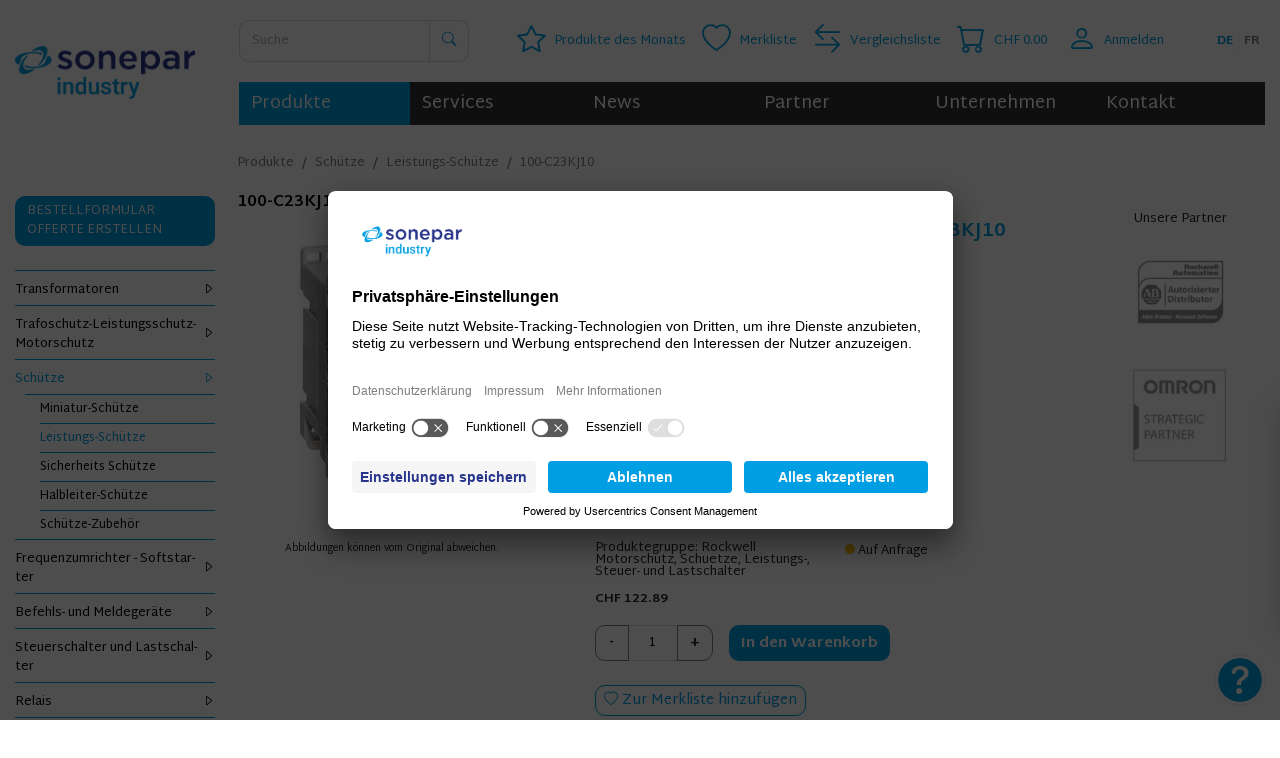

--- FILE ---
content_type: text/html; charset=UTF-8
request_url: https://www.ehs.ch/de/shop/leistungs-schuetze/100-C23KJ10
body_size: 13256
content:
<!DOCTYPE html>
<html lang="de">
<head>
    <meta charset="UTF-8">
    <meta name="author" content="EHS Switzerland AG">
    <meta name="copyright" content="EHS Switzerland AG / 2026">
    <link rel="icon" type="image/x-icon" href="/static/img/favicon-sonepar.ico">
    <title>100-C23KJ10 | Leistungs-Schütze</title>
<link href="https://www.ehs.ch/de/shop/leistungs-schuetze/100-C23KJ10" hreflang="de" rel="alternate" >
<link href="https://www.ehs.ch/de/shop/leistungs-schuetze/100-C23KJ10" rel="canonical" >
<link href="https://www.ehs.ch/de/shop/leistungs-schuetze/100-C23KJ10" hreflang="x-default" rel="alternate" >
<link href="https://www.ehs.ch/fr/shop/contacteur-de-puissance/100-C23KJ10" hreflang="fr" rel="alternate" >
<link href="/cache-buster-1768833136/var/tmp/fc_f5bbb63cec6d2c3807cffa7cca6d25c0.css" media="screen" rel="stylesheet" type="text/css" >
<meta name="lucene-search:meta" content="ShopProduct:215" >
<meta property="og:type" content="website" >
<meta property="og:url" content="https://www.ehs.ch/de/shop/leistungs-schuetze/100-C23KJ10" >
<meta property="og:site_name" content="" >
<meta property="og:image" content="https://www.ehs.ch/produkte/2022_03_schuetze/02_leistungs-schuetze/01_Bilder/EHS-Switzerland-AG_Rockwell_100-C23_Symbol.tif" >
<meta name="description" content="100-C23KJ10 ✔ Leistungs-Schütze ✔ Rockwell/Allen-Bradley ✔" >
<meta property="og:description" content="100-C23KJ10 ✔ Leistungs-Schütze ✔ Rockwell/Allen-Bradley ✔" >
<meta property="og:title" content="100-C23KJ10 | Leistungs-Schütze" >

    <link href="https://fonts.googleapis.com/css?family=Martel+Sans:300,400,600,700,800&display=swap" rel="stylesheet">
    <meta name="viewport" content="width=device-width">
    <script>
window.dataLayer = window.dataLayer || [];
dataLayer.push({"event":"view_item","ecommerce":{"items":[{"item_id":"100-C23KJ10","item_name":"REG-Sch\u00fctz AB 100-C23KJ10 (24VAC), 3L, 23A, Hilfskontakt 1S","item_category":"Leistungs-Sch\u00fctze","item_brand":"Rockwell\/Allen-Bradley","price":132.84,"quantity":1,"currency":"CHF"}]}});
document.addEventListener("DOMContentLoaded", function (event) {
    gtag('event', 'view_item', {"items":[{"item_id":"100-C23KJ10","item_name":"REG-Sch\u00fctz AB 100-C23KJ10 (24VAC), 3L, 23A, Hilfskontakt 1S","item_category":"Leistungs-Sch\u00fctze","item_brand":"Rockwell\/Allen-Bradley","price":132.84,"quantity":1,"currency":"CHF"}]});
});
</script>

<script type="text/plain" data-usercentrics="Microsoft Clarity">
    (function(c,l,a,r,i,t,y){
        c[a]=c[a]||function(){(c[a].q=c[a].q||[]).push(arguments)};
        t=l.createElement(r);t.async=1;t.src="https://www.clarity.ms/tag/"+i;
        y=l.getElementsByTagName(r)[0];y.parentNode.insertBefore(t,y);
    })(window, document, "clarity", "script", "r4jutmmkbz");
</script>


<!-- Google Tag Manager -->
<script>(function(w,d,s,l,i){w[l]=w[l]||[];w[l].push({'gtm.start':
new Date().getTime(),event:'gtm.js'});var f=d.getElementsByTagName(s)[0],
j=d.createElement(s),dl=l!='dataLayer'?'&l='+l:'';j.async=true;j.src=
'https://www.googletagmanager.com/gtm.js?id='+i+dl;f.parentNode.insertBefore(j,f);
})(window,document,'script','dataLayer','GTM-W2SS3ZH');</script>
<!-- End Google Tag Manager -->

<script async src="https://www.googletagmanager.com/gtag/js?id=UA-129450865-1"></script>
<script>
        
    window.dataLayer = window.dataLayer || [];
    function gtag() { dataLayer.push(arguments); }
    gtag('js', new Date());

    
        gtag('config', 'UA-129450865-1', {"anonymize_ip":true});
    
        </script>
</head>
<body class="index">


<!-- Google Tag Manager (noscript) -->
<noscript><iframe src="https://www.googletagmanager.com/ns.html?id=GTM-W2SS3ZH"
height="0" width="0" style="display:none;visibility:hidden"></iframe></noscript>
<!-- End Google Tag Manager (noscript) -->


<script type="text/plain" data-usercentrics="LinkedIn Insight Tag"> _linkedin_partner_id = "3307444"; window._linkedin_data_partner_ids = window._linkedin_data_partner_ids || []; window._linkedin_data_partner_ids.push(_linkedin_partner_id); </script><script> (function(l) { if (!l){window.lintrk = function(a,b){window.lintrk.q.push([a,b])}; window.lintrk.q=[]} var s = document.getElementsByTagName("script")[0]; var b = document.createElement("script"); b.type = "text/javascript";b.async = true; b.src = "https://snap.licdn.com/li.lms-analytics/insight.min.js"; s.parentNode.insertBefore(b, s);})(window.lintrk); </script> <noscript> <img height="1" width="1" style="display:none;" alt="" src="https://px.ads.linkedin.com/collect/?pid=3307444&fmt=gif"> </noscript>


    <nav id="mmenu" class="mm-offcanvas mm-menu mm-ismenu d-print-none"><div id="mmenu-content"><ul class="navigation">
    <li class="active">
        <a id="pimcore-navigation-renderer-menu-mmenu-191" class=" main active mainactive" href="/de/shop">Produkte</a>
        <ul>
            <li>
                <a href="/de/shop/schuetze">Schütze</a>
                <ul>
                    <li>
                        <a href="/de/shop/miniatur-schuetze">Miniatur-Schütze</a>
                    </li>
                    <li>
                        <a href="/de/shop/halbleiter-schuetze">Halbleiter-Schütze</a>
                    </li>
                    <li>
                        <a href="/de/shop/leistungs-schuetze">Leistungs-Schütze</a>
                    </li>
                    <li>
                        <a href="/de/shop/schuetze-zubehoer">Schütze-Zubehör</a>
                    </li>
                    <li>
                        <a href="/de/shop/schuetze-sicherheits-schuetze">Sicherheits Schütze</a>
                    </li>
                </ul>
            </li>
            <li>
                <a href="/de/shop/transformatoren">Transformatoren</a>
                <ul>
                    <li>
                        <a href="/de/shop/spezialtransformatoren">Spezialtransformatoren</a>
                    </li>
                    <li>
                        <a href="/de/shop/dreiphasen-trafos">Dreiphasen-Trafos</a>
                    </li>
                    <li>
                        <a href="/de/shop/einphasen-trafos">Einphasen-Trafos</a>
                    </li>
                    <li>
                        <a href="/de/shop/transformatoren-bseco">Transformatoren EHS BSEco</a>
                    </li>
                    <li>
                        <a href="/de/shop/transformatoren-zubehoer">Transformatoren Zubehör</a>
                    </li>
                </ul>
            </li>
            <li>
                <a href="/de/shop/trafoschutz-leistungsschutz-motorschutz">Trafoschutz-Leistungsschutz-Motorschutz</a>
                <ul>
                    <li>
                        <a href="/de/shop/trafoschutz-leistungsschutz-motorschutz-zubehoer">Trafoschutz - Leistungsschutz - Motorschutz Zubehör</a>
                    </li>
                    <li>
                        <a href="/de/shop/leistungs-anlagenschalter">Leistungs-Anlagenschalter</a>
                    </li>
                    <li>
                        <a href="/de/shop/motorschutzrelais">Motorschutzrelais</a>
                    </li>
                    <li>
                        <a href="/de/shop/motorschutzschalter">Motorschutzschalter</a>
                    </li>
                    <li>
                        <a href="/de/shop/trafoschutzschalter-frequenzumrichterschutzschalter-starterschutzschalter">Trafoschutzschalter - Frequenzumrichterschutzschalter - Starterschutzschalter</a>
                    </li>
                </ul>
            </li>
            <li>
                <a href="/de/shop/frequenzumrichter-und-softstarter">Frequenzumrichter - Softstarter</a>
                <ul>
                    <li>
                        <a href="/de/shop/starterloesungen">Starterlösungen</a>
                        <ul>
                            <li>
                                <a href="/de/shop/starterloesungen-zubehoer">Starterlösungen Zubehör</a>
                            </li>
                        </ul>
                    </li>
                    <li>
                        <a href="/de/shop/softstarter">Softstarter</a>
                        <ul>
                            <li>
                                <a href="/de/shop/softstarter-zubehoer">Softstarter Zubehör</a>
                            </li>
                        </ul>
                    </li>
                    <li>
                        <a href="/de/shop/reformiereinheit-fuer-frequenzumrichter">Reformiereinheit für Frequenzumrichter</a>
                    </li>
                    <li>
                        <a href="/de/shop/frequenzumrichter">Frequenzumrichter</a>
                        <ul>
                            <li>
                                <a href="/de/shop/frequenzumrichter-zubehoer">Frequenzumrichter Zubehör</a>
                            </li>
                        </ul>
                    </li>
                </ul>
            </li>
            <li>
                <a href="/de/shop/befehls-und-meldegeraete">Befehls- und Meldegeräte</a>
                <ul>
                    <li>
                        <a href="/de/shop/meldeleuchten">Meldeleuchten</a>
                    </li>
                    <li>
                        <a href="/de/shop/wahl-und-schluesselschalter">Wahl- und Schlüsselschalter</a>
                    </li>
                    <li>
                        <a href="/de/shop/pilz-und-not-aus-drucktaster">Pilz und Not-Aus Drucktaster</a>
                    </li>
                    <li>
                        <a href="/de/shop/drucktaster">Drucktaster</a>
                    </li>
                    <li>
                        <a href="/de/shop/drucktaster-haengebediengehaeuse">Drucktaster-Hängebediengehäuse</a>
                        <ul>
                            <li>
                                <a href="/de/shop/haengebediengehaeuse-zubehoer">Hängebediengehäuse Zubehör</a>
                            </li>
                        </ul>
                    </li>
                    <li>
                        <a href="/de/shop/led-module">LED-Module</a>
                    </li>
                    <li>
                        <a href="/de/shop/kontaktelemente">Kontaktelemente</a>
                    </li>
                    <li>
                        <a href="/de/shop/warnleuchten-und-sirenen">Warnleuchten und Sirenen</a>
                        <ul>
                            <li>
                                <a href="/de/shop/warnleuchten-und-sirenen-zubehoer">Warnleuchten und Sirenen Zubehör</a>
                            </li>
                        </ul>
                    </li>
                    <li>
                        <a href="/de/shop/befehls-und-meldegeraete-zubehoer">Befehls- und Meldegeräte Zubehör</a>
                    </li>
                </ul>
            </li>
            <li>
                <a href="/de/shop/steuerschalter-und-lastschalter">Steuerschalter und Lastschalter</a>
                <ul>
                    <li>
                        <a href="/de/shop/steuerschalter">Steuerschalter</a>
                    </li>
                    <li>
                        <a href="/de/shop/lasttrennschalter">Lasttrennschalter bis 125A</a>
                    </li>
                    <li>
                        <a href="/de/shop/steuerschalter-und-lastschalter-zubehoer">Steuerschalter und Lastschalter Zubehör</a>
                    </li>
                    <li>
                        <a href="/de/shop/lasttrennschalter-bis-1250A">Lasttrennschalter bis 1250A</a>
                    </li>
                </ul>
            </li>
            <li>
                <a href="/de/shop/relais">Relais</a>
                <ul>
                    <li>
                        <a href="/de/shop/elektromechanische-relais">Elektromechanische Relais</a>
                        <ul>
                            <li>
                                <a href="/de/shop/reihenklemm-relais">Reihenklemm-Relais</a>
                            </li>
                            <li>
                                <a href="/de/shop/steckrelais-1-polig">Steckrelais 1-Polig</a>
                            </li>
                            <li>
                                <a href="/de/shop/steckrelais-2-polig">Steckrelais 2-Polig</a>
                            </li>
                            <li>
                                <a href="/de/shop/steckrelais-3-polig">Steckrelais 3-Polig</a>
                            </li>
                            <li>
                                <a href="/de/shop/steckrelais-4-polig">Steckrelais 4-Polig</a>
                            </li>
                            <li>
                                <a href="/de/shop/relaissockel-und-haltebuegel">Relaissockel und Haltebügel</a>
                            </li>
                        </ul>
                    </li>
                    <li>
                        <a href="/de/shop/halbleiter-relais">Halbleiter-Relais</a>
                    </li>
                    <li>
                        <a href="/de/shop/zeitrelais-und-zeitschalttechnik">Zeitrelais und Zeitschalttechnik</a>
                    </li>
                    <li>
                        <a href="/de/shop/signalwandler-und-ueberwachungsrelais">Signalwandler und Überwachungsrelais</a>
                    </li>
                    <li>
                        <a href="/de/shop/relais-zubehoer">Relais Zubehör</a>
                    </li>
                </ul>
            </li>
            <li>
                <a href="/de/shop/fi-schutz-leitungsschutz-nh-schutz">FI-Schutz - Leitungsschutz - NH-Schutz</a>
                <ul>
                    <li>
                        <a href="/de/shop/fehlerstromschutz">Fehlerstromschutz</a>
                    </li>
                    <li>
                        <a href="/de/shop/leitungsschutzschalter">Leitungsschutzschalter</a>
                    </li>
                    <li>
                        <a href="/de/shop/elektronischer-schaltkreisschutz">Elektronischer Schaltkreisschutz</a>
                    </li>
                    <li>
                        <a href="/de/shop/nh-sicherungstechnik">NH-Sicherungstechnik</a>
                        <ul>
                            <li>
                                <a href="/de/shop/nh-schaltgeraete">NH-Schaltgeräte</a>
                            </li>
                            <li>
                                <a href="/de/shop/nh-sicherungseinsatz">NH-Sicherungseinsatz</a>
                            </li>
                            <li>
                                <a href="/de/shop/nh-sicherungstechnik-zubehoer">NH-Sicherungstechnik Zubehör</a>
                            </li>
                        </ul>
                    </li>
                    <li>
                        <a href="/de/shop/fi-schutz-und-leitungsschutz-zubehoer">FI-Schutz und Leitungsschutz Zubehör</a>
                    </li>
                </ul>
            </li>
            <li>
                <a href="/de/shop/sensorik-und-safety">Sensorik und Safety</a>
                <ul>
                    <li>
                        <a href="/de/shop/sensorik">Sensorik</a>
                        <ul>
                            <li>
                                <a href="/de/shop/gabellichtschranken">Gabellichtschranken</a>
                            </li>
                            <li>
                                <a href="/de/shop/naeherungssensoren">Näherungssensoren</a>
                            </li>
                            <li>
                                <a href="/de/shop/lichtgitter">Lichtgitter</a>
                            </li>
                            <li>
                                <a href="/de/shop/lichttaster-und-lichtschranken">Lichttaster und Lichtschranken</a>
                            </li>
                            <li>
                                <a href="/de/shop/zubehoer-steckverbinder-und-leitungen">Zubehör Steckverbinder und Leitungen</a>
                            </li>
                            <li>
                                <a href="/de/shop/magnetische-zylindersensoren">Magnetische Zylindersensoren</a>
                            </li>
                            <li>
                                <a href="/de/shop/sensoren-fuer-spezielle-anwendungen">Sensoren für spezielle Anwendungen</a>
                            </li>
                            <li>
                                <a href="/de/shop/sensorik-zubehoer">Sensorik Zubehör</a>
                            </li>
                            <li>
                                <a href="/de/shop/niveau-messung-und-leckage-detektion">Niveau-Messung und Leckage-Detektion</a>
                                <ul>
                                    <li>
                                        <a href="/de/shop/niveau-messung-und-leckage-detektion-zubehoer">Niveau-Messung und Leckage-Detektion Zubehör</a>
                                    </li>
                                </ul>
                            </li>
                            <li>
                                <a href="/de/shop/encoder">Encoder</a>
                            </li>
                            <li>
                                <a href="/de/shop/lichtleiterverstaerker">Lichtleiterverstärker</a>
                            </li>
                            <li>
                                <a href="/de/shop/lichtleiter-sensorkoepfe">Lichtleiter-Sensorköpfe</a>
                            </li>
                        </ul>
                    </li>
                    <li>
                        <a href="/de/shop/safety">Safety</a>
                        <ul>
                            <li>
                                <a href="/de/shop/Sensorik-und-Safety/Safety/Safety-Services~c378765">Safety-Services</a>
                            </li>
                            <li>
                                <a href="/de/shop/optoelektronische-schutzeinrichtungen">Optoelektronische Schutzeinrichtungen</a>
                                <ul>
                                    <li>
                                        <a href="/de/shop/einstrahl-sicherheits-lichtschranken">Einstrahl-Sicherheits-Lichtschranken</a>
                                    </li>
                                    <li>
                                        <a href="/de/shop/sicherheitslichtgitter-aufloesung-14mm-fingerschutz">Sicherheitslichtgitter Auflösung &lt;14mm (Fingerschutz)</a>
                                    </li>
                                    <li>
                                        <a href="/de/shop/sicherheitslichtgitter-aufloesung-35mm-handschutz">Sicherheitslichtgitter Auflösung &lt;35mm (Handschutz)</a>
                                    </li>
                                    <li>
                                        <a href="/de/shop/sicherheitslichtgitter-aufloesung-40mm-glieder-und-koerperschutz">Sicherheitslichtgitter Auflösung &gt;40mm (Glieder und Körperschutz)</a>
                                    </li>
                                    <li>
                                        <a href="/de/shop/mehrstrahl-sicherheitslichtgitter">Mehrstrahl-Sicherheitslichtgitter</a>
                                    </li>
                                    <li>
                                        <a href="/de/shop/sicherheits-laserscanner">Sicherheits-Laserscanner</a>
                                    </li>
                                    <li>
                                        <a href="/de/shop/omron-f3sg-sr-pg-konfigurator">Lichtgitter-Konfigurator</a>
                                    </li>
                                </ul>
                            </li>
                            <li>
                                <a href="/de/shop/sicherheitssensoren-und-sicherheitschalter">Sicherheitssensoren und Sicherheitschalter</a>
                                <ul>
                                    <li>
                                        <a href="/de/shop/sicherheitssensoren">Sicherheitssensoren</a>
                                    </li>
                                    <li>
                                        <a href="/de/shop/sicherheits-endschalter">Sicherheits-Endschalter</a>
                                    </li>
                                    <li>
                                        <a href="/de/shop/sicherheitsschalter-mit-betaetiger">Sicherheitsschalter mit Betätiger</a>
                                    </li>
                                    <li>
                                        <a href="/de/shop/nothaltgeraete">Nothaltgeräte</a>
                                    </li>
                                    <li>
                                        <a href="/de/shop/sicherheits-zuhaltungen">Sicherheits-Zuhaltungen</a>
                                    </li>
                                    <li>
                                        <a href="/de/shop/beruehrungslose-sicherheitsschalter">Berührungslose Sicherheitsschalter</a>
                                    </li>
                                </ul>
                            </li>
                            <li>
                                <a href="/de/shop/sichere-steuerungsloesungen">Sichere Steuerungslösungen</a>
                                <ul>
                                    <li>
                                        <a href="/de/shop/sicherheits-sps">Sicherheits-SPS</a>
                                    </li>
                                    <li>
                                        <a href="/de/shop/sicherheits-schuetze">Sicherheits-Schütze</a>
                                    </li>
                                    <li>
                                        <a href="/de/shop/sicherheits-relais">Sicherheits-Relais</a>
                                    </li>
                                </ul>
                            </li>
                            <li>
                                <a href="/de/shop/safety-zubehoer">Safety-Zubehör</a>
                            </li>
                        </ul>
                    </li>
                </ul>
            </li>
            <li>
                <a href="/de/shop/stromversorgung-und-usv">Stromversorgung und USV</a>
                <ul>
                    <li>
                        <a href="/de/shop/schaltnetzteile">Schaltnetzteile</a>
                        <ul>
                            <li>
                                <a href="/de/shop/installationsverteiler">Installationsverteiler</a>
                            </li>
                            <li>
                                <a href="/de/shop/unterputz">Unterputz</a>
                            </li>
                            <li>
                                <a href="/de/shop/stromversorgung-schaltschrank">Stromversorgung Schaltschrank</a>
                            </li>
                            <li>
                                <a href="/de/shop/lochblechgehaeuse">Lochblechgehäuse</a>
                            </li>
                            <li>
                                <a href="/de/shop/led-netzteile">LED-Netzteile</a>
                            </li>
                            <li>
                                <a href="/de/shop/schaltnetzteile-zubehoer">Schaltnetzteile Zubehör</a>
                            </li>
                        </ul>
                    </li>
                    <li>
                        <a href="/de/shop/usv-unterbruchsfreie-stromversorgung">USV - Unterbruchsfreie Stromversorgung</a>
                        <ul>
                            <li>
                                <a href="/de/shop/usv-zubehoer">USV-Zubehör</a>
                            </li>
                        </ul>
                    </li>
                </ul>
            </li>
            <li>
                <a href="/de/shop/gehaeuse-schaltschrank-klimatisierung">Gehäuse - Schaltschrank - Klimatisierung</a>
                <ul>
                    <li>
                        <a href="/de/shop/gehaeuse">Gehäuse</a>
                        <ul>
                            <li>
                                <a href="/de/shop/gehaeuse-zubehoer">Gehäuse Zubehör</a>
                            </li>
                        </ul>
                    </li>
                    <li>
                        <a href="/de/shop/schaltschrank">Schaltschrank</a>
                        <ul>
                            <li>
                                <a href="/de/shop/schaltschrank-zubehoer">Schaltschrank Zubehör</a>
                            </li>
                        </ul>
                    </li>
                    <li>
                        <a href="/de/shop/hlk-heizung-lueftung-klimatisierung">HLK</a>
                        <ul>
                            <li>
                                <a href="/de/shop/heizen">Heizen</a>
                            </li>
                            <li>
                                <a href="/de/shop/lueften">Lüften</a>
                            </li>
                            <li>
                                <a href="/de/shop/klimatisieren">Klimatisieren</a>
                            </li>
                            <li>
                                <a href="/de/shop/hlk-zubehoer">HLK-Zubehör</a>
                            </li>
                        </ul>
                    </li>
                </ul>
            </li>
            <li>
                <a href="/de/shop/anschlusssysteme">Anschlusssysteme</a>
                <ul>
                    <li>
                        <a href="/de/shop/reihenklemmen">Reihenklemmen</a>
                        <ul>
                            <li>
                                <a href="/de/shop/reihenklemmen-zubehoer">Reihenklemmen Zubehör</a>
                            </li>
                        </ul>
                    </li>
                    <li>
                        <a href="/de/shop/stromschienen-system">Stromschienen-System</a>
                        <ul>
                            <li>
                                <a href="/de/shop/stromschienen-system-zubehoer">Stromschienen-System Zubehör</a>
                            </li>
                        </ul>
                    </li>
                </ul>
            </li>
            <li>
                <a href="/de/shop/emv-und-powerquality">EMV und PowerQuality</a>
                <ul>
                    <li>
                        <a href="/de/shop/emv-filter">EMV-Filter</a>
                    </li>
                    <li>
                        <a href="/de/shop/ausgangsfilter">Ausgangsfilter</a>
                    </li>
                    <li>
                        <a href="/de/shop/netzdrosseln-und-motordrosseln">Netzdrosseln und Motordrosseln</a>
                    </li>
                </ul>
            </li>
            <li>
                <a href="/de/shop/sps-hmi-digitalanzeigen">SPS - HMI - Digitalanzeigen</a>
                <ul>
                    <li>
                        <a href="/de/shop/sps">SPS</a>
                        <ul>
                            <li>
                                <a href="/de/shop/cpu">CPU</a>
                            </li>
                            <li>
                                <a href="/de/shop/erweiterungsmodule">Erweiterungsmodule SPS</a>
                            </li>
                            <li>
                                <a href="/de/shop/zubehoer-sps">Zubehör SPS</a>
                            </li>
                        </ul>
                    </li>
                    <li>
                        <a href="/de/shop/hmi">HMI</a>
                    </li>
                    <li>
                        <a href="/de/shop/industrie-pc">Industrie-PC</a>
                        <ul>
                            <li>
                                <a href="/de/shop/box-pc">Box-PC</a>
                            </li>
                            <li>
                                <a href="/de/shop/panel-pc">Panel-PC</a>
                            </li>
                        </ul>
                    </li>
                    <li>
                        <a href="/de/shop/in-chassis-module">In-Chassis-Module</a>
                    </li>
                    <li>
                        <a href="/de/shop/gateway-module">Gateway-Module</a>
                    </li>
                    <li>
                        <a href="/de/shop/digitalanzeigen">Digitalanzeigen</a>
                        <ul>
                            <li>
                                <a href="/de/shop/digitalanzeigen-sonderanfertigungen">Sonderanfertigungen</a>
                            </li>
                        </ul>
                    </li>
                    <li>
                        <a href="/de/shop/temperatur-regler-controller">Temperatur-Regler/Controller</a>
                    </li>
                </ul>
            </li>
            <li>
                <a href="/de/shop/servo-systeme">Servo-Systeme</a>
                <ul>
                    <li>
                        <a href="/de/shop/servo-motoren">Servo-Motoren</a>
                    </li>
                    <li>
                        <a href="/de/shop/servoregler">Servoregler</a>
                    </li>
                    <li>
                        <a href="/de/shop/servokabel">Servokabel</a>
                    </li>
                </ul>
            </li>
            <li>
                <a href="/de/shop/vision">Vision</a>
                <ul>
                    <li>
                        <a href="/de/shop/1d_2d-barcodekamera">1D_2D-Barcodekamera</a>
                    </li>
                    <li>
                        <a href="/de/shop/smartkamera">Smartkamera</a>
                    </li>
                    <li>
                        <a href="/de/shop/vision-zubehoer">Vision Zubehör</a>
                    </li>
                </ul>
            </li>
        </ul>
    </li>
    <li>
        <a id="pimcore-navigation-renderer-menu-mmenu-5" title="Wissen und unseren Kompetenzen der EHS Switzerland AG" class=" main" href="/de/services/serviceleistungen">Services</a>
        <ul>
            <li>
                <a id="pimcore-navigation-renderer-menu-mmenu-53" title="Serviceleisten zu den Produkten von EHS Switzerland AG" href="/de/services/serviceleistungen">Serviceleistungen</a>
                <ul>
                    <li>
                        <a id="pimcore-navigation-renderer-menu-mmenu-572" href="/de/services/serviceleistungen/wartung-reparatur">Wartung &amp; Reparatur</a>
                    </li>
                    <li>
                        <a id="pimcore-navigation-renderer-menu-mmenu-573" href="/de/services/serviceleistungen/ueberhitzung">Überhitzung</a>
                    </li>
                    <li>
                        <a id="pimcore-navigation-renderer-menu-mmenu-574" href="/de/services/serviceleistungen/inbetriebnahme">Inbetriebnahme</a>
                    </li>
                    <li>
                        <a id="pimcore-navigation-renderer-menu-mmenu-575" href="/de/shop/Sensorik-und-Safety/Safety/Safety-Services~c378765">Gefahrenprävention</a>
                    </li>
                    <li>
                        <a id="pimcore-navigation-renderer-menu-mmenu-576" href="/de/services/serviceleistungen/konfektion-gravur">Konfektion &amp; Gravur</a>
                    </li>
                </ul>
            </li>
            <li>
                <a id="pimcore-navigation-renderer-menu-mmenu-46" title="Ob Unternehmer, Projektleiter oder Einkäufer - wir gehen auf Ihre individuellen Bedürfnisse ein. EHS Switzerland AG ist für Sie da." href="/de/services/ich-bin">Ich bin</a>
            </li>
            <li>
                <a id="pimcore-navigation-renderer-menu-mmenu-48" title="Branchen der EHS Switzerland AG" href="/de/services/branchen">Branchen</a>
            </li>
        </ul>
    </li>
    <li>
        <a id="pimcore-navigation-renderer-menu-mmenu-34" class=" main" href="/de/news">News</a>
    </li>
    <li>
        <a id="pimcore-navigation-renderer-menu-mmenu-49" title="Partnerunternehmen der EHS Switzerland AG" class=" main" href="/de/partner">Partner</a>
    </li>
    <li>
        <a id="pimcore-navigation-renderer-menu-mmenu-14" title="EHS Switzerland AG - Profi im Bereich Elektrotechnik bzw. Automation " class=" main" href="/de/unternehmen">Unternehmen</a>
        <ul>
            <li>
                <a id="pimcore-navigation-renderer-menu-mmenu-24" title="Vision der EHS Switzerland AG" href="/de/unternehmen/qualitaetspolitik">Qualitätspolitik</a>
            </li>
            <li>
                <a id="pimcore-navigation-renderer-menu-mmenu-25" title="Geschichte der EHS Switzerland AG (früher Staveb AG und EHS Elektrotechnik AG)" href="/de/unternehmen/geschichte">Geschichte</a>
            </li>
            <li>
                <a id="pimcore-navigation-renderer-menu-mmenu-27" title="Facts der EHS Switzerland AG in Hitzkirch" href="/de/unternehmen/facts">Facts</a>
            </li>
            <li>
                <a id="pimcore-navigation-renderer-menu-mmenu-639" href="/de/unternehmen/zertifizierungen">Zertifizierungen</a>
            </li>
            <li>
                <a id="pimcore-navigation-renderer-menu-mmenu-64" title="Referenzen der EHS Switzerland AG" href="/de/unternehmen/referenzen">Referenzen</a>
            </li>
            <li>
                <a id="pimcore-navigation-renderer-menu-mmenu-26" title="EHS Switzerland AG : in Hitzkirch und Uvrier" href="/de/unternehmen/standorte">Standorte</a>
            </li>
            <li>
                <a id="pimcore-navigation-renderer-menu-mmenu-51" title="Öffnungszeiten von EHS Switzerland AG" href="/de/unternehmen/oeffnungszeiten">Öffnungszeiten</a>
            </li>
            <li>
                <a id="pimcore-navigation-renderer-menu-mmenu-28" title="Team der EHS Switzerland AG" href="/de/unternehmen/team">Team</a>
            </li>
        </ul>
    </li>
    <li>
        <a id="pimcore-navigation-renderer-menu-mmenu-20" class=" main" href="/de/kontakt">Kontakt</a>
    </li>
</ul></div></nav>    <div id="mm-page" class="mm-page">
        <header class="d-print-none">
            <div class="container">
                <div class="d-flex align-items-center">
                    <div class="logo">
                        <a href="/de">
                            <img src="/static/img/Sonepar_Industry_Logo.png" width="180" height="71" class="img-fluid" alt="ehs - powering competence">
                        </a>
                    </div>

                    <div class="flex-grow-1 pl-4">
                        <div class="d-flex justify-content-end justify-content-lg-between">
                            <form id="headersearch" class="headersearch d-none d-lg-block pr-2 pr-md-5" method="get" action="/de/suche">
                                <div class="input-group">
                                    <input type="text" name="q" class="form-control" placeholder="Suche">
                                    <div class="input-group-append search-help">
                                        <button class="btn btn-secondary"><i class="bi bi-search"></i></button>
                                    </div>
                                </div>
                            </form>

                            <div class="d-flex align-items-center justify-content-end">
                                                                    <a class="cart-icon pom mmenu-link" href="/de/produkt-des-monats" title="Produkte des Monats">
                                        <i class="bi bi-star"></i>
                                        <div class="label">
                                            Produkte des Monats                                        </div>
                                    </a>
                                                                    <a class="cart-icon wishlist mmenu-link" href="/de/shop/wishlist" title="Merkliste">
                                    <i class="bi bi-heart"></i>
                                    <div class="label">
                                        Merkliste                                    </div>
                                </a>

                                                                <a class="cart-icon compare mmenu-link" href="/de/shop/compare/list" title="Produkte vergleichen">
                                    <i class="bi bi-arrow-left-right"></i>
                                    <div class="label">
                                        Vergleichsliste                                    </div>
                                                                    </a>

                                <div id="cart-icon" class="cart-icon shop mmenu-link" title="Warenkorb">
                                    <i class="bi bi-cart"></i>
                                    <div class="label">
                                        <div class="cart-total" data-update="cart-total">CHF 0.00</div>
                                    </div>
                                </div>

                                <div class="d-none" id="cart-tooltip-content" data-update="cart-popover">
                                    <div class="text-right">
    <a class="btn btn-primary" href="/de/shop/cart">Zum Warenkorb</a>
</div>
                                </div>

                                                                    <a class="d-flex align-items-center cart-icon login ml-1 mmenu-link" rel="nofollow" href="/de/shop/login?target=%252Fde%252Fshop%252Fleistungs-schuetze%252F100-C23KJ10" title="Anmelden">
                                        <i class="bi bi-person"></i>
                                        <div class="label">
                                            Anmelden                                        </div>
                                    </a>
                                
                                <ul class="lngnav d-none d-md-flex"><li class="active"><a class="mmenu-link" href="/de/shop/leistungs-schuetze/100-C23KJ10" title="Deutsch">de</a></li><li><a class="mmenu-link" href="/fr/shop/contacteur-de-puissance/100-C23KJ10" title="Français">fr</a></li></ul>
                                <div class="d-flex d-lg-none align-items-center cart-icon ml-1 mmenu-toggle">
                                    <i class="bi bi-list"></i>
                                    <div class="label">
                                    </div>
                                </div>
                            </div>
                        </div>
                        <nav class="mainnav d-none d-lg-block">
                            <ul class="navigation">
    <li class="active">
        <a id="pimcore-navigation-renderer-menu-topnav-191" class=" main active mainactive" href="/de/shop">Produkte</a>
    </li>
    <li>
        <a id="pimcore-navigation-renderer-menu-topnav-5" title="Wissen und unseren Kompetenzen der EHS Switzerland AG" class=" main" href="/de/services/serviceleistungen">Services</a>
        <ul>
            <li>
                <a id="pimcore-navigation-renderer-menu-topnav-53" title="Serviceleisten zu den Produkten von EHS Switzerland AG" href="/de/services/serviceleistungen">Serviceleistungen</a>
            </li>
            <li>
                <a id="pimcore-navigation-renderer-menu-topnav-46" title="Ob Unternehmer, Projektleiter oder Einkäufer - wir gehen auf Ihre individuellen Bedürfnisse ein. EHS Switzerland AG ist für Sie da." href="/de/services/ich-bin">Ich bin</a>
            </li>
            <li>
                <a id="pimcore-navigation-renderer-menu-topnav-48" title="Branchen der EHS Switzerland AG" href="/de/services/branchen">Branchen</a>
            </li>
        </ul>
    </li>
    <li>
        <a id="pimcore-navigation-renderer-menu-topnav-34" class=" main" href="/de/news">News</a>
    </li>
    <li>
        <a id="pimcore-navigation-renderer-menu-topnav-49" title="Partnerunternehmen der EHS Switzerland AG" class=" main" href="/de/partner">Partner</a>
    </li>
    <li>
        <a id="pimcore-navigation-renderer-menu-topnav-14" title="EHS Switzerland AG - Profi im Bereich Elektrotechnik bzw. Automation " class=" main" href="/de/unternehmen">Unternehmen</a>
        <ul>
            <li>
                <a id="pimcore-navigation-renderer-menu-topnav-24" title="Vision der EHS Switzerland AG" href="/de/unternehmen/qualitaetspolitik">Qualitätspolitik</a>
            </li>
            <li>
                <a id="pimcore-navigation-renderer-menu-topnav-25" title="Geschichte der EHS Switzerland AG (früher Staveb AG und EHS Elektrotechnik AG)" href="/de/unternehmen/geschichte">Geschichte</a>
            </li>
            <li>
                <a id="pimcore-navigation-renderer-menu-topnav-27" title="Facts der EHS Switzerland AG in Hitzkirch" href="/de/unternehmen/facts">Facts</a>
            </li>
            <li>
                <a id="pimcore-navigation-renderer-menu-topnav-639" href="/de/unternehmen/zertifizierungen">Zertifizierungen</a>
            </li>
            <li>
                <a id="pimcore-navigation-renderer-menu-topnav-64" title="Referenzen der EHS Switzerland AG" href="/de/unternehmen/referenzen">Referenzen</a>
            </li>
            <li>
                <a id="pimcore-navigation-renderer-menu-topnav-26" title="EHS Switzerland AG : in Hitzkirch und Uvrier" href="/de/unternehmen/standorte">Standorte</a>
            </li>
            <li>
                <a id="pimcore-navigation-renderer-menu-topnav-51" title="Öffnungszeiten von EHS Switzerland AG" href="/de/unternehmen/oeffnungszeiten">Öffnungszeiten</a>
            </li>
            <li>
                <a id="pimcore-navigation-renderer-menu-topnav-28" title="Team der EHS Switzerland AG" href="/de/unternehmen/team">Team</a>
            </li>
        </ul>
    </li>
    <li>
        <a id="pimcore-navigation-renderer-menu-topnav-20" class=" main" href="/de/kontakt">Kontakt</a>
    </li>
</ul>                        </nav>
                    </div>

                </div>
                            </div>
        </header>
        <div id="wrap">
            <div class="container">
                <div class="d-block d-lg-none my-2">
                    <form method="get" class="headersearch" action="/de/suche">
                        <div class=" search-help">
                            <div class="input-group">
                                <input type="text" name="q" class="form-control" placeholder="Suche">
                                <div class="input-group-append">
                                    <button class="btn btn-secondary"><i class="bi bi-search"></i></button>
                                </div>
                            </div>
                            <!--                            <a class="magnific-video" href="https://www.youtube.com/watch?v=hiE-UgWZUfQ" target="_blank" title="--><!--">-->
                            <!--                                <i class="bi bi-caret-left"></i>-->
                            <!--                                <i class="bi bi-question-circle"></i>-->
                            <!--                            </a>-->
                        </div>
                    </form>
                </div>
            </div>
            <main>
                <!-- main-content -->    <div class="container">
        <div class="row" id="mainrow">
            <div class="col-lg-10 offset-lg-2">
                <nav aria-label="breadcrumb"><ol class="breadcrumb" itemscope itemtype="http://schema.org/BreadcrumbList"><li class="breadcrumb-item" itemprop="itemListElement" itemscope itemtype="http://schema.org/ListItem"><a href="/de/shop" itemprop="item"><span itemprop="name">Produkte</span></a><meta itemprop="position" content="1"></li><li class="breadcrumb-item" itemprop="itemListElement" itemscope itemtype="http://schema.org/ListItem"><a href="/de/shop/schuetze" itemprop="item"><span itemprop="name">Schütze</a><meta itemprop="position" content="2"></li><li class="breadcrumb-item" itemprop="itemListElement" itemscope itemtype="http://schema.org/ListItem"><a href="/de/shop/leistungs-schuetze" itemprop="item"><span itemprop="name">Leistungs-Schütze</a><meta itemprop="position" content="3"></li><li class="breadcrumb-item" itemprop="itemListElement" itemscope itemtype="http://schema.org/ListItem"><a href="/de/shop/leistungs-schuetze/100-C23KJ10" itemprop="item"><span itemprop="name">100-C23KJ10</a><meta itemprop="position" content="4"></li></ol></nav>            </div>
            <div class="d-none d-lg-block col-lg-2">
                <div class="leftcol">
                    <div class="leftcol"><nav class="subnav mb-4"><ul class="navigation">
    <li>
        <a id="pimcore-navigation-renderer-menu-762" class=" main" href="/de/shop/bestellung">Bestellformular Offerte erstellen</a>
    </li>
</ul></nav><div class="append-to-active"><nav class="mainnav"><ul class="level-1"><li class="hasChilds"><a href="/de/shop/transformatoren" class="hyphenate">Transformatoren<i class="bi bi-caret-right"></i></a><ul class="level-2"><li><a href="/de/shop/transformatoren-bseco" class="hyphenate">Transformatoren EHS BSEco</a></li><li><a href="/de/shop/einphasen-trafos" class="hyphenate">Einphasen-Trafos</a></li><li><a href="/de/shop/dreiphasen-trafos" class="hyphenate">Dreiphasen-Trafos</a></li><li><a href="/de/shop/spezialtransformatoren" class="hyphenate">Spezialtransformatoren</a></li><li><a href="/de/shop/transformatoren-zubehoer" class="hyphenate">Transformatoren Zubehör</a></li></ul></li><li class="hasChilds"><a href="/de/shop/trafoschutz-leistungsschutz-motorschutz" class="hyphenate">Trafoschutz-Leistungsschutz-Motorschutz<i class="bi bi-caret-right"></i></a><ul class="level-2"><li><a href="/de/shop/leistungs-anlagenschalter" class="hyphenate">Leistungs-Anlagenschalter</a></li><li><a href="/de/shop/motorschutzrelais" class="hyphenate">Motorschutzrelais</a></li><li><a href="/de/shop/motorschutzschalter" class="hyphenate">Motorschutzschalter</a></li><li><a href="/de/shop/trafoschutzschalter-frequenzumrichterschutzschalter-starterschutzschalter" class="hyphenate">Trafoschutzschalter - Frequenzumrichterschutzschalter - Starterschutzschalter</a></li><li><a href="/de/shop/trafoschutz-leistungsschutz-motorschutz-zubehoer" class="hyphenate">Trafoschutz - Leistungsschutz - Motorschutz Zubehör</a></li></ul></li><li class="active hasChilds"><a href="/de/shop/schuetze" class="hyphenate">Schütze<i class="bi bi-caret-right"></i></a><ul class="level-2"><li><a href="/de/shop/miniatur-schuetze" class="hyphenate">Miniatur-Schütze</a></li><li class="active"><a href="/de/shop/leistungs-schuetze" class="hyphenate">Leistungs-Schütze</a></li><li><a href="/de/shop/schuetze-sicherheits-schuetze" class="hyphenate">Sicherheits Schütze</a></li><li><a href="/de/shop/halbleiter-schuetze" class="hyphenate">Halbleiter-Schütze</a></li><li><a href="/de/shop/schuetze-zubehoer" class="hyphenate">Schütze-Zubehör</a></li></ul></li><li class="hasChilds"><a href="/de/shop/frequenzumrichter-und-softstarter" class="hyphenate">Frequenzumrichter - Softstarter<i class="bi bi-caret-right"></i></a><ul class="level-2"><li class="hasChilds"><a href="/de/shop/frequenzumrichter" class="hyphenate">Frequenzumrichter<i class="bi bi-caret-right"></i></a><ul class="level-3"><li><a href="/de/shop/frequenzumrichter-zubehoer" class="hyphenate">Frequenzumrichter Zubehör</a></li></ul></li><li><a href="/de/shop/reformiereinheit-fuer-frequenzumrichter" class="hyphenate">Reformiereinheit für Frequenzumrichter</a></li><li class="hasChilds"><a href="/de/shop/softstarter" class="hyphenate">Softstarter<i class="bi bi-caret-right"></i></a><ul class="level-3"><li><a href="/de/shop/softstarter-zubehoer" class="hyphenate">Softstarter Zubehör</a></li></ul></li><li class="hasChilds"><a href="/de/shop/starterloesungen" class="hyphenate">Starterlösungen<i class="bi bi-caret-right"></i></a><ul class="level-3"><li><a href="/de/shop/starterloesungen-zubehoer" class="hyphenate">Starterlösungen Zubehör</a></li></ul></li></ul></li><li class="hasChilds"><a href="/de/shop/befehls-und-meldegeraete" class="hyphenate">Befehls- und Meldegeräte<i class="bi bi-caret-right"></i></a><ul class="level-2"><li><a href="/de/shop/meldeleuchten" class="hyphenate">Meldeleuchten</a></li><li><a href="/de/shop/wahl-und-schluesselschalter" class="hyphenate">Wahl- und Schlüsselschalter</a></li><li><a href="/de/shop/pilz-und-not-aus-drucktaster" class="hyphenate">Pilz und Not-Aus Drucktaster</a></li><li><a href="/de/shop/drucktaster" class="hyphenate">Drucktaster</a></li><li class="hasChilds"><a href="/de/shop/drucktaster-haengebediengehaeuse" class="hyphenate">Drucktaster-Hängebediengehäuse<i class="bi bi-caret-right"></i></a><ul class="level-3"><li><a href="/de/shop/haengebediengehaeuse-zubehoer" class="hyphenate">Hängebediengehäuse Zubehör</a></li></ul></li><li><a href="/de/shop/led-module" class="hyphenate">LED-Module</a></li><li><a href="/de/shop/kontaktelemente" class="hyphenate">Kontaktelemente</a></li><li class="hasChilds"><a href="/de/shop/warnleuchten-und-sirenen" class="hyphenate">Warnleuchten und Sirenen<i class="bi bi-caret-right"></i></a><ul class="level-3"><li><a href="/de/shop/warnleuchten-und-sirenen-zubehoer" class="hyphenate">Warnleuchten und Sirenen Zubehör</a></li></ul></li><li><a href="/de/shop/befehls-und-meldegeraete-zubehoer" class="hyphenate">Befehls- und Meldegeräte Zubehör</a></li></ul></li><li class="hasChilds"><a href="/de/shop/steuerschalter-und-lastschalter" class="hyphenate">Steuerschalter und Lastschalter<i class="bi bi-caret-right"></i></a><ul class="level-2"><li><a href="/de/shop/steuerschalter" class="hyphenate">Steuerschalter</a></li><li><a href="/de/shop/lasttrennschalter" class="hyphenate">Lasttrennschalter bis 125A</a></li><li><a href="/de/shop/lasttrennschalter-bis-1250A" class="hyphenate">Lasttrennschalter bis 1250A</a></li><li><a href="/de/shop/steuerschalter-und-lastschalter-zubehoer" class="hyphenate">Steuerschalter und Lastschalter Zubehör</a></li></ul></li><li class="hasChilds"><a href="/de/shop/relais" class="hyphenate">Relais<i class="bi bi-caret-right"></i></a><ul class="level-2"><li class="hasChilds"><a href="/de/shop/elektromechanische-relais" class="hyphenate">Elektromechanische Relais<i class="bi bi-caret-right"></i></a><ul class="level-3"><li><a href="/de/shop/reihenklemm-relais" class="hyphenate">Reihenklemm-Relais</a></li><li><a href="/de/shop/relaissockel-und-haltebuegel" class="hyphenate">Relaissockel und Haltebügel</a></li><li><a href="/de/shop/steckrelais-1-polig" class="hyphenate">Steckrelais 1-Polig</a></li><li><a href="/de/shop/steckrelais-2-polig" class="hyphenate">Steckrelais 2-Polig</a></li><li><a href="/de/shop/steckrelais-3-polig" class="hyphenate">Steckrelais 3-Polig</a></li><li><a href="/de/shop/steckrelais-4-polig" class="hyphenate">Steckrelais 4-Polig</a></li></ul></li><li><a href="/de/shop/halbleiter-relais" class="hyphenate">Halbleiter-Relais</a></li><li><a href="/de/shop/zeitrelais-und-zeitschalttechnik" class="hyphenate">Zeitrelais und Zeitschalttechnik</a></li><li><a href="/de/shop/signalwandler-und-ueberwachungsrelais" class="hyphenate">Signalwandler und Überwachungsrelais</a></li><li><a href="/de/shop/relais-zubehoer" class="hyphenate">Relais Zubehör</a></li></ul></li><li class="hasChilds"><a href="/de/shop/fi-schutz-leitungsschutz-nh-schutz" class="hyphenate">FI-Schutz - Leitungsschutz - NH-Schutz<i class="bi bi-caret-right"></i></a><ul class="level-2"><li><a href="/de/shop/fehlerstromschutz" class="hyphenate">Fehlerstromschutz</a></li><li><a href="/de/shop/leitungsschutzschalter" class="hyphenate">Leitungsschutzschalter</a></li><li><a href="/de/shop/elektronischer-schaltkreisschutz" class="hyphenate">Elektronischer Schaltkreisschutz</a></li><li class="hasChilds"><a href="/de/shop/nh-sicherungstechnik" class="hyphenate">NH-Sicherungstechnik<i class="bi bi-caret-right"></i></a><ul class="level-3"><li><a href="/de/shop/nh-schaltgeraete" class="hyphenate">NH-Schaltgeräte</a></li><li><a href="/de/shop/nh-sicherungseinsatz" class="hyphenate">NH-Sicherungseinsatz</a></li><li><a href="/de/shop/nh-sicherungstechnik-zubehoer" class="hyphenate">NH-Sicherungstechnik Zubehör</a></li></ul></li><li><a href="/de/shop/fi-schutz-und-leitungsschutz-zubehoer" class="hyphenate">FI-Schutz und Leitungsschutz Zubehör</a></li></ul></li><li class="hasChilds"><a href="/de/shop/sensorik-und-safety" class="hyphenate">Sensorik und Safety<i class="bi bi-caret-right"></i></a><ul class="level-2"><li class="hasChilds"><a href="/de/shop/sensorik" class="hyphenate">Sensorik<i class="bi bi-caret-right"></i></a><ul class="level-3"><li><a href="/de/shop/gabellichtschranken" class="hyphenate">Gabellichtschranken</a></li><li><a href="/de/shop/naeherungssensoren" class="hyphenate">Näherungssensoren</a></li><li><a href="/de/shop/lichtgitter" class="hyphenate">Lichtgitter</a></li><li><a href="/de/shop/lichttaster-und-lichtschranken" class="hyphenate">Lichttaster und Lichtschranken</a></li><li><a href="/de/shop/zubehoer-steckverbinder-und-leitungen" class="hyphenate">Zubehör Steckverbinder und Leitungen</a></li><li><a href="/de/shop/magnetische-zylindersensoren" class="hyphenate">Magnetische Zylindersensoren</a></li><li><a href="/de/shop/sensoren-fuer-spezielle-anwendungen" class="hyphenate">Sensoren für spezielle Anwendungen</a></li><li><a href="/de/shop/sensorik-zubehoer" class="hyphenate">Sensorik Zubehör</a></li><li class="hasChilds"><a href="/de/shop/niveau-messung-und-leckage-detektion" class="hyphenate">Niveau-Messung und Leckage-Detektion<i class="bi bi-caret-right"></i></a><ul class="level-4"><li><a href="/de/shop/niveau-messung-und-leckage-detektion-zubehoer" class="hyphenate">Niveau-Messung und Leckage-Detektion Zubehör</a></li></ul></li><li><a href="/de/shop/encoder" class="hyphenate">Encoder</a></li><li><a href="/de/shop/lichtleiterverstaerker" class="hyphenate">Lichtleiterverstärker</a></li><li><a href="/de/shop/lichtleiter-sensorkoepfe" class="hyphenate">Lichtleiter-Sensorköpfe</a></li></ul></li><li class="hasChilds"><a href="/de/shop/safety" class="hyphenate">Safety<i class="bi bi-caret-right"></i></a><ul class="level-3"><li class="hasChilds"><a href="/de/shop/optoelektronische-schutzeinrichtungen" class="hyphenate">Optoelektronische Schutzeinrichtungen<i class="bi bi-caret-right"></i></a><ul class="level-4"><li><a href="/de/shop/einstrahl-sicherheits-lichtschranken" class="hyphenate">Einstrahl-Sicherheits-Lichtschranken</a></li><li><a href="/de/shop/sicherheitslichtgitter-aufloesung-14mm-fingerschutz" class="hyphenate">Sicherheitslichtgitter Auflösung <14mm (Fingerschutz)</a></li><li><a href="/de/shop/sicherheitslichtgitter-aufloesung-35mm-handschutz" class="hyphenate">Sicherheitslichtgitter Auflösung <35mm (Handschutz)</a></li><li><a href="/de/shop/sicherheitslichtgitter-aufloesung-40mm-glieder-und-koerperschutz" class="hyphenate">Sicherheitslichtgitter Auflösung >40mm (Glieder und Körperschutz)</a></li><li><a href="/de/shop/mehrstrahl-sicherheitslichtgitter" class="hyphenate">Mehrstrahl-Sicherheitslichtgitter</a></li><li><a href="/de/shop/sicherheits-laserscanner" class="hyphenate">Sicherheits-Laserscanner</a></li><li><a href="/de/shop/omron-f3sg-sr-pg-konfigurator" class="hyphenate">Lichtgitter-Konfigurator</a></li></ul></li><li class="hasChilds"><a href="/de/shop/sicherheitssensoren-und-sicherheitschalter" class="hyphenate">Sicherheitssensoren und Sicherheitschalter<i class="bi bi-caret-right"></i></a><ul class="level-4"><li><a href="/de/shop/beruehrungslose-sicherheitsschalter" class="hyphenate">Berührungslose Sicherheitsschalter</a></li><li><a href="/de/shop/sicherheitssensoren" class="hyphenate">Sicherheitssensoren</a></li><li><a href="/de/shop/sicherheits-endschalter" class="hyphenate">Sicherheits-Endschalter</a></li><li><a href="/de/shop/sicherheitsschalter-mit-betaetiger" class="hyphenate">Sicherheitsschalter mit Betätiger</a></li><li><a href="/de/shop/nothaltgeraete" class="hyphenate">Nothaltgeräte</a></li><li><a href="/de/shop/sicherheits-zuhaltungen" class="hyphenate">Sicherheits-Zuhaltungen</a></li></ul></li><li class="hasChilds"><a href="/de/shop/sichere-steuerungsloesungen" class="hyphenate">Sichere Steuerungslösungen<i class="bi bi-caret-right"></i></a><ul class="level-4"><li><a href="/de/shop/sicherheits-sps" class="hyphenate">Sicherheits-SPS</a></li><li><a href="/de/shop/sicherheits-schuetze" class="hyphenate">Sicherheits-Schütze</a></li><li><a href="/de/shop/sicherheits-relais" class="hyphenate">Sicherheits-Relais</a></li></ul></li><li><a href="/de/shop/safety-zubehoer" class="hyphenate">Safety-Zubehör</a></li><li><a href="/de/shop/Sensorik-und-Safety/Safety/Safety-Services~c378765" class="hyphenate">Safety-Services</a></li></ul></li></ul></li><li class="hasChilds"><a href="/de/shop/stromversorgung-und-usv" class="hyphenate">Stromversorgung und USV<i class="bi bi-caret-right"></i></a><ul class="level-2"><li class="hasChilds"><a href="/de/shop/usv-unterbruchsfreie-stromversorgung" class="hyphenate">USV - Unterbruchsfreie Stromversorgung<i class="bi bi-caret-right"></i></a><ul class="level-3"><li><a href="/de/shop/usv-zubehoer" class="hyphenate">USV-Zubehör</a></li></ul></li><li class="hasChilds"><a href="/de/shop/schaltnetzteile" class="hyphenate">Schaltnetzteile<i class="bi bi-caret-right"></i></a><ul class="level-3"><li><a href="/de/shop/installationsverteiler" class="hyphenate">Installationsverteiler</a></li><li><a href="/de/shop/unterputz" class="hyphenate">Unterputz</a></li><li><a href="/de/shop/stromversorgung-schaltschrank" class="hyphenate">Stromversorgung Schaltschrank</a></li><li><a href="/de/shop/lochblechgehaeuse" class="hyphenate">Lochblechgehäuse</a></li><li><a href="/de/shop/led-netzteile" class="hyphenate">LED-Netzteile</a></li><li><a href="/de/shop/schaltnetzteile-zubehoer" class="hyphenate">Schaltnetzteile Zubehör</a></li></ul></li></ul></li><li class="hasChilds"><a href="/de/shop/gehaeuse-schaltschrank-klimatisierung" class="hyphenate">Gehäuse - Schaltschrank - Klimatisierung<i class="bi bi-caret-right"></i></a><ul class="level-2"><li class="hasChilds"><a href="/de/shop/gehaeuse" class="hyphenate">Gehäuse<i class="bi bi-caret-right"></i></a><ul class="level-3"><li><a href="/de/shop/gehaeuse-zubehoer" class="hyphenate">Gehäuse Zubehör</a></li></ul></li><li class="hasChilds"><a href="/de/shop/schaltschrank" class="hyphenate">Schaltschrank<i class="bi bi-caret-right"></i></a><ul class="level-3"><li><a href="/de/shop/schaltschrank-zubehoer" class="hyphenate">Schaltschrank Zubehör</a></li></ul></li><li class="hasChilds"><a href="/de/shop/hlk-heizung-lueftung-klimatisierung" class="hyphenate">HLK<i class="bi bi-caret-right"></i></a><ul class="level-3"><li><a href="/de/shop/heizen" class="hyphenate">Heizen</a></li><li><a href="/de/shop/lueften" class="hyphenate">Lüften</a></li><li><a href="/de/shop/klimatisieren" class="hyphenate">Klimatisieren</a></li><li><a href="/de/shop/hlk-zubehoer" class="hyphenate">HLK-Zubehör</a></li></ul></li></ul></li><li class="hasChilds"><a href="/de/shop/anschlusssysteme" class="hyphenate">Anschlusssysteme<i class="bi bi-caret-right"></i></a><ul class="level-2"><li class="hasChilds"><a href="/de/shop/reihenklemmen" class="hyphenate">Reihenklemmen<i class="bi bi-caret-right"></i></a><ul class="level-3"><li><a href="/de/shop/reihenklemmen-zubehoer" class="hyphenate">Reihenklemmen Zubehör</a></li></ul></li><li class="hasChilds"><a href="/de/shop/stromschienen-system" class="hyphenate">Stromschienen-System<i class="bi bi-caret-right"></i></a><ul class="level-3"><li><a href="/de/shop/stromschienen-system-zubehoer" class="hyphenate">Stromschienen-System Zubehör</a></li></ul></li></ul></li><li class="hasChilds"><a href="/de/shop/emv-und-powerquality" class="hyphenate">EMV und PowerQuality<i class="bi bi-caret-right"></i></a><ul class="level-2"><li><a href="/de/shop/emv-filter" class="hyphenate">EMV-Filter</a></li><li><a href="/de/shop/ausgangsfilter" class="hyphenate">Ausgangsfilter</a></li><li><a href="/de/shop/netzdrosseln-und-motordrosseln" class="hyphenate">Netzdrosseln und Motordrosseln</a></li></ul></li><li class="hasChilds"><a href="/de/shop/sps-hmi-digitalanzeigen" class="hyphenate">SPS - HMI - Digitalanzeigen<i class="bi bi-caret-right"></i></a><ul class="level-2"><li><a href="/de/shop/temperatur-regler-controller" class="hyphenate">Temperatur-Regler/Controller</a></li><li class="hasChilds"><a href="/de/shop/sps" class="hyphenate">SPS<i class="bi bi-caret-right"></i></a><ul class="level-3"><li><a href="/de/shop/cpu" class="hyphenate">CPU</a></li><li><a href="/de/shop/erweiterungsmodule" class="hyphenate">Erweiterungsmodule SPS</a></li><li><a href="/de/shop/zubehoer-sps" class="hyphenate">Zubehör SPS</a></li></ul></li><li><a href="/de/shop/hmi" class="hyphenate">HMI</a></li><li class="hasChilds"><a href="/de/shop/industrie-pc" class="hyphenate">Industrie-PC<i class="bi bi-caret-right"></i></a><ul class="level-3"><li><a href="/de/shop/box-pc" class="hyphenate">Box-PC</a></li><li><a href="/de/shop/panel-pc" class="hyphenate">Panel-PC</a></li></ul></li><li><a href="/de/shop/in-chassis-module" class="hyphenate">In-Chassis-Module</a></li><li><a href="/de/shop/gateway-module" class="hyphenate">Gateway-Module</a></li><li class="hasChilds"><a href="/de/shop/digitalanzeigen" class="hyphenate">Digitalanzeigen<i class="bi bi-caret-right"></i></a><ul class="level-3"><li><a href="/de/shop/digitalanzeigen-sonderanfertigungen" class="hyphenate">Sonderanfertigungen</a></li></ul></li></ul></li><li class="hasChilds"><a href="/de/shop/servo-systeme" class="hyphenate">Servo-Systeme<i class="bi bi-caret-right"></i></a><ul class="level-2"><li><a href="/de/shop/servo-motoren" class="hyphenate">Servo-Motoren</a></li><li><a href="/de/shop/servoregler" class="hyphenate">Servoregler</a></li><li><a href="/de/shop/servokabel" class="hyphenate">Servokabel</a></li></ul></li><li class="hasChilds"><a href="/de/shop/vision" class="hyphenate">Vision<i class="bi bi-caret-right"></i></a><ul class="level-2"><li><a href="/de/shop/1d_2d-barcodekamera" class="hyphenate">1D_2D-Barcodekamera</a></li><li><a href="/de/shop/smartkamera" class="hyphenate">Smartkamera</a></li><li><a href="/de/shop/vision-zubehoer" class="hyphenate">Vision Zubehör</a></li></ul></li></ul></nav></div></div>                </div>
            </div>
            <div class="col-lg-10">
                                <div class="card product-detail" id="maincard">
                    <div class="card-body">
                        <div class="row c-manual">
                            <div class="col c-8">
                                <h1 class="h2">100-C23KJ10</h1>

                                <div class="row">
                                    <div class="col-sm-5">
                                        <div class="d-inline-block"><div class="image"><img width="310" height="310" class="img-fluid" alt="REG-Schütz AB 100-C23KJ10 (24VAC), 3L, 23A, Hilfskontakt 1S" src="/produkte/2022_03_schuetze/02_leistungs-schuetze/01_Bilder/image-thumb__23451__product-detail/EHS-Switzerland-AG_Rockwell_100-C23_Symbol.webp" srcset="/produkte/2022_03_schuetze/02_leistungs-schuetze/01_Bilder/image-thumb__23451__product-detail/EHS-Switzerland-AG_Rockwell_100-C23_Symbol.webp 1x, /produkte/2022_03_schuetze/02_leistungs-schuetze/01_Bilder/image-thumb__23451__product-detail/EHS-Switzerland-AG_Rockwell_100-C23_Symbol@2x.webp 2x"></div><div class="text-center"><br><small>Abbildungen können vom Original abweichen.</small></div></div>                                        <br><br>
                                                                            </div>
                                    <div class="col-sm-7">
                                                                                <h2 class="h1">100-C23KJ10, REG-Schütz AB 100-C23KJ10 (24VAC)</h2>
                                        <div>
                                            <p> 3L, 23A, Hilfskontakt 1S</p>
                                            <ul class="mt-4">
                                                <li>Lieferantenartikelnummer: 100-C23KJ10</li><li>Hersteller: Rockwell/Allen-Bradley</li><li>Spannungsart Spule: AC</li><li>Spulenspannung: 24VAC</li><li>Strom Ampére: 23A/AC-3</li><li>Anschlussart: Schraubanschluss</li><li>Anzahl Hauptkontakte: 3Pol (3 N.O.)</li><li>Leistung Kilowatt: 11kW/AC-3</li><li>Anzahl Hilfskontakte Öffner/Schliesser: 1 N.O.</li><li>Produktegruppe: Standardschütze, Reihe 100-C, 9-97A</li><li>Bestell-Nr.: 100-C23KJ10</li>                                            </ul>

                                        </div>
                                                                                        <div class="row mt-3 mb-3">
                                                    <div class="col">
                                                        Produktegruppe: Rockwell Motorschutz, Schuetze, Leistungs-, Steuer- und Lastschalter<br><br>                                                        <p class="strong">
                                                            CHF 122.89                                                        </p>
                                                                                                            </div>
                                                    <div class="col">
                                                        <p>
                                                            <span class="badge badge-pill badge-warning"></span> Auf Anfrage                                                        </p>
                                                    </div>
                                                </div>

                                                                                                    <div class="addremove">
                                                        <form class="productform justify-content-start" method="post" rel="nofollow" action="/de/shop/cart/add/215">
                                                            <div class="input-group">
                                                                <input class="form-control" type="text" name="quantity" value="1"/>
                                                            </div>
                                                            <button type="submit" class="btn btn-primary ml-3">
                                                                In den Warenkorb                                                            </button>
                                                        </form>
                                                    </div>

                                                    <div class="search-help mt-4">
                                                        <a rel="nofollow" href="/de/shop/wishlist/list?target=%252Fde%252Fshop%252Fleistungs-schuetze%252F100-C23KJ10" data-product-id="215" class="btn btn-info btn-wishlist btn-sm">
                                                            <i class="bi bi-heart"></i> Zur Merkliste hinzufügen                                                        </a>
                                                        <!--                                                    <a class="magnific-video" href="https://www.youtube.com/watch?v=AX83BwrBk0k" target="_blank" title="--><!--">-->
                                                        <!--                                                        <i class="bi bi-caret-left"></i>-->
                                                        <!--                                                        <i class="bi bi-question-circle"></i>-->
                                                        <!--                                                    </a>-->
                                                    </div>
                                                    <div class="search-help mt-2">
                                                        <a rel="nofollow" href="/de/shop/compare/add/215" class="btn btn-info btn-comparelist btn-sm">
                                                            <i class="bi bi-arrow-left-right"></i> Zur Vergleichsliste hinzufügen                                                        </a>
                                                        <!--                                                    <a class="magnific-video" href="https://www.youtube.com/watch?v=9l6Z0j_VcEQ" target="_blank" title="--><!--">-->
                                                        <!--                                                        <i class="bi bi-caret-left"></i>-->
                                                        <!--                                                        <i class="bi bi-question-circle"></i>-->
                                                        <!--                                                    </a>-->
                                                    </div>
                                                                                        </div>
                                </div>
                                <div class="content-padding-right">
                                    <div class="mt-5"></div>

                                    <div id="tabs">
                                                                                    <div class="card card-accordion">
                                                <div class="card-header">
                                                    <h4 data-toggle="collapse" data-target="#dokumente" class="card-title d-flex">
                                                        Dokumente                                                        <i class="bi bi-chevron-up ml-auto"></i>
                                                        <i class="bi bi-chevron-down ml-auto"></i>
                                                    </h4>
                                                </div>

                                                <div id="dokumente" class="collapse show" data-parent="#tabs">
                                                    <div class="card-body">
                                                        <table class="table">
                                                            <tbody>
                                                                <tr><td><a href="https://www.rockwellautomation.com/de-ch/products/hardware/allen-bradley/motor-control/contactors/iec-contactors.html"><i class="bi bi-box-arrow-up-right"></i> Produkteübersicht</a></td></tr><tr><td><a href="https://www.rockwellautomation.com/de-ch/products/hardware/allen-bradley/motor-control/contactors/iec-contactors/iec-standard-contactors.html"><i class="bi bi-box-arrow-up-right"></i> Technische Dokumentation Leistungs-Schütze</a></td></tr>                                                            </tbody>
                                                        </table>
                                                    </div>
                                                </div>
                                            </div>
                                                                                <!-- ignore-content -->
                                                                                <!-- /ignore-content -->
                                    </div>
                                </div>
                            </div>
                            <div class="col c-2 rightcolumn d-flex flex-column">
                                                                    <div class="logos">
                                        <div class="d-flex flex-column">
                                            <div>Unsere Partner</div><a href="/de/partner#image-305"><img class="img-fluid" alt="Rockwell Automation (Allen Bradley) - Partner der EHS Switzerland AG" title="Rockwell Automation (Allen Bradley) - Partner der EHS Switzerland AG" src="/partnerlogos/image-thumb__305__partnerlogo/rockwell.webp" srcset="/partnerlogos/image-thumb__305__partnerlogo/rockwell.webp 1x, /partnerlogos/image-thumb__305__partnerlogo/rockwell@2x.webp 2x"></a><a href="/de/partner#image-11798"><img class="img-fluid" alt="" src="/partnerlogos/image-thumb__11798__partnerlogo/Omron_logo_strategic_grau.PNG.webp" srcset="/partnerlogos/image-thumb__11798__partnerlogo/Omron_logo_strategic_grau.PNG.webp 1x, /partnerlogos/image-thumb__11798__partnerlogo/Omron_logo_strategic_grau.PNG@2x.webp 2x"></a>                                        </div>
                                    </div>
                                                            </div>
                        </div>
                    </div>
                </div>
            </div>
        </div>
            </div>
<script type="application/ld+json">[{"@context":"https:\/\/schema.org","@type":"ProductGroup","@id":"#Leistungs-Schuetze-StandardschuetzeReihe100-C9-97A","name":"Leistungs-Sch\u00fctze Standardsch\u00fctzeReihe100-C9-97A","productGroupID":"Leistungs-Schuetze-StandardschuetzeReihe100-C9-97A","brand":{"@type":"http:\/\/schema.org\/Brand","name":"EHS Switzerland AG"}},{"@context":"https:\/\/schema.org","@type":"Product","name":"100-C23KJ10","description":"100-C23KJ10 \u2714 Leistungs-Sch\u00fctze \u2714 Rockwell\/Allen-Bradley","mpn":"100-C23KJ10","sku":"100-C23KJ10","brand":{"@type":"http:\/\/schema.org\/Brand","name":"EHS Switzerland AG"},"isVariantOf":{"@id":"#Leistungs-Schuetze-StandardschuetzeReihe100-C9-97A"},"image":"https:\/\/test.ehs.ch\/produkte\/2022_03_schuetze\/02_leistungs-schuetze\/01_Bilder\/EHS-Switzerland-AG_Rockwell_100-C23_Symbol.tif","weight":{"@type":"http:\/\/schema.org\/QuantitativeValue","value":0.413,"unitCode":"KGM"},"category":"Leistungs-Sch\u00fctze","manufacturer":{"@type":"http:\/\/schema.org\/Organization","name":"Rockwell\/Allen-Bradley"},"offers":{"@type":"http:\/\/schema.org\/Offer","itemCondition":"http:\/\/schema.org\/NewCondition","shippingDetails":{"@type":"http:\/\/schema.org\/OfferShippingDetails","shippingDestination":{"@type":"DefinedRegion","addressCountry":"CH"},"url":"https:\/\/www.ehs.ch\/de\/news\/neue-Lieferkosten-n598"},"availability":"http:\/\/schema.org\/PreOrder","priceCurrency":"CHF","price":"122.89","url":"https:\/\/test.ehs.ch\/de\/shop\/leistungs-schuetze\/100-C23KJ10"}}]</script><!-- /main-content -->            </main>
        </div>
        
<footer>
    <div class="newsletter-anmeldung bg-grey-dark">
        <div class="container">
            <div class="row">
                <div class="col-sm-6 col-lg-4 mb-4 mb-lg-0 d-flex align-items-center justify-content-center justify-content-lg-start">
                    <div class="h4">
                        <p><strong>Newsletter Anmeldung</strong></p>
                    </div>
                </div>
                <div class="col-sm-6 col-lg-4 mb-4 mb-lg-0 advantages">
                    <p><i class="bi bi-envelope"></i> Bleiben Sie informiert!</p>

<p><i class="bi bi-cash"></i> Attraktive Rabatte</p>

<p><i class="bi bi-lightbulb"></i> Spannende Insights</p>
                </div>
                <div class="col-lg-4 d-flex align-items-center  justify-content-center justify-content-lg-start">
                    <div>
                        <p><a class="btn btn-light" href="/de/newsletter">Jetzt registrieren</a></p>
                    </div>
                </div>
            </div>
        </div>
    </div>

    <div class="bg-gray">
        <div class="container">
            <div class="row">
                <div class="mb-4 mb-md-0 col-md-4">
                    <h5>Online bestellen</h5>

<p><a href="/de/shop/online-bestellen-liefern">Online bestellen und liefern lassen</a><br />
<a href="/de/shop/online-bestellen-liefern">Online bestellen und abholen</a><br />
<a href="/de/shop/oci">OCI-Bestellung</a><br />
<a href="/de/shop/bestellung">Bestellformular / Offerte erstellen</a></p>
                    <div class="social-media-icons">
                        <p style="text-align: left;"><a href="http://ch.linkedin.com/company/ehs-switzerland-ag"><i class="bi bi-linkedin"></i></a> <a href="https://www.facebook.com/ehstechnik.ch/"><i class="bi bi-facebook"></i></a> <a href="https://www.instagram.com/ehsswitzerland/"><i class="bi bi-instagram"></i></a> <a href="http://www.youtube.com/channel/UC8EBHRpsboxPARoP56YBinA"><i class="bi bi-youtube"></i></a></p>
                    </div>
                </div>
                <div class="mb-4 mb-md-0 col-md-4">
                    <h5>Unternehmen</h5>

<p><a href="/de/kontakt">Kontakt</a></p>

<p><a href="/de/unternehmen">Unternehmen</a></p>

<p><a href="/de/unternehmen/oeffnungszeiten">Öffnungszeiten</a></p>

<p><a href="/de/unternehmen/standorte">Standorte</a></p>

<p>&nbsp;</p>
                </div>
                <div class="col-md-4">
                    <h5>Datenschutz &amp; Rechtliches</h5>

<p><a href="/de/datenschutz">Datenschutz</a></p>

<p><a href="/unternehmen/EHS_Switzerland_AG_AGB.pdf" target="_blank">Allgemeine Geschäftsbedingungen</a></p>

<p><a href="/de/impressum">Impressum</a></p>
                </div>
            </div>
        </div>
    </div>
    <div class="bg-black">
        <div class="container">
            <div class="row">
                <div class="mb-4 mb-md-0 col-md-4 d-flex align-items-center">
                    <div>
                        <p>EHS Switzerland AG</p>
                    </div>
                </div>
                <div class="mb-4 mb-md-0 col-md-4 d-flex align-items-center">
                    <div>
                        <p>Richensee 1 · 6285 Hitzkirch · <a href="tel:+41414408440">+41 41 440 84 40</a> · <a href="mailto:info@ehs.ch?subject=Kontaktanfrage%20von%20Web" title="Kontaktieren Sie EHS Switzerland AG">info@ehs.ch</a></p>
                    </div>
                </div>
                <div class="text-md-right col-md-4 d-flex align-items-center justify-content-end">
                    <p><img src="/buttons/9001_gm_de%20%281%29.png" style="width:50px;" />&nbsp;<img src="/buttons/image-thumb__36321__auto_e857a9db710ee5385d7f10f240ab7489/AF%20CERT_MARKS_NEGATIVE_IQNET_Assoc_CMYK.webp" style="width: 50px;" /></p>
                </div>
            </div>
        </div>
    </div>
</footer>
<script src="/cache-buster-1768833137/var/tmp/fc_6ad5f44e14304bdad2f7d04122c16b43.js"></script>    </div>

    <div id="global-messaging">
        <div class="messaging-box">
        </div>
    </div>
    
    <div id="scrollTopButton" class="gone">
        <i class="bi bi-arrow-up-circle"></i>
    </div>
    <div id="fixed-support">
        <i class="bi bi-question-circle"></i>
    </div>
    <div id="infobox">
        <div class="title">
            <h5>Möchten Sie eine Beratung?</h5>
        </div>
        <div class="content">
            <p>Nehmen Sie mit unseren Spezialisten Kontakt auf.<br/><br/>
                <a href='tel:+41414408440'>+41 41 440 84 40</a>
                <br/><a href='mailto:support@ehs.ch'>support@ehs.ch</a>
            </p>
        </div>
    </div>
        <div class="d-none" id="delivery-info-tooltip-content" data-title="Versandkosten">
        <div class="table">
            <table class="table small">
                <tr>
                    <th>Paket Standard</th>
                    <th class="text-right">CHF 0.00</th>
                </tr>
                <tr>
                    <th>Palette bis 1000 Fr.</th>
                    <th class="text-right">CHF 65.00</th>
                </tr>
                <tr>
                    <th>Palette ab 1000 Fr.</th>
                    <th class="text-right">CHF 0.00</th>
                </tr>
            </table>
        </div>
    </div>
    
    

<script type="text/plain" data-usercentrics="Review Forest">
      (function (w, d, s, o, f, js, fjs) {
        w["Forest-Widget"] = o;
        w[o] = w[o] || function() {
          (w[o].q = w[o].q || []).push(arguments);
        };
        (js = d.createElement(s)), (fjs = d.getElementsByTagName(s)[0]);
        js.id = o;
        js.src = f;
        js.async = 1;
        fjs.parentNode.insertBefore(js, fjs);
      })(window, document, "script", "mw", "https://widget-v2.reviewforest.org/scripts.js");
      mw("amount", {
        id: "61ae1810c4053e43bd9b7559",
        location: "61ae1810a959974fa5fb5c1a",
        autoScroll: true,
        lang: "de"
      });
</script>

</body>
</html>